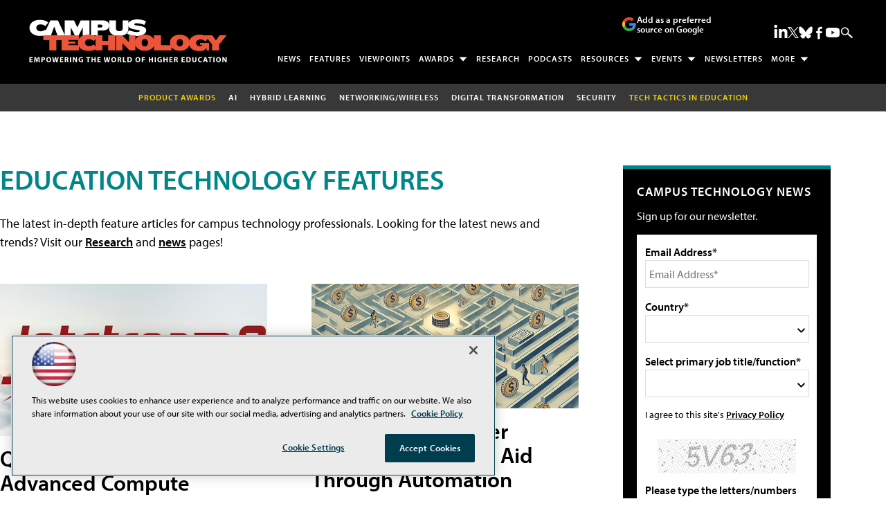

--- FILE ---
content_type: text/html; charset=utf-8
request_url: https://www.google.com/recaptcha/api2/aframe
body_size: 257
content:
<!DOCTYPE HTML><html><head><meta http-equiv="content-type" content="text/html; charset=UTF-8"></head><body><script nonce="YBr8rjlt3_yp1N1vbxJIgg">/** Anti-fraud and anti-abuse applications only. See google.com/recaptcha */ try{var clients={'sodar':'https://pagead2.googlesyndication.com/pagead/sodar?'};window.addEventListener("message",function(a){try{if(a.source===window.parent){var b=JSON.parse(a.data);var c=clients[b['id']];if(c){var d=document.createElement('img');d.src=c+b['params']+'&rc='+(localStorage.getItem("rc::a")?sessionStorage.getItem("rc::b"):"");window.document.body.appendChild(d);sessionStorage.setItem("rc::e",parseInt(sessionStorage.getItem("rc::e")||0)+1);localStorage.setItem("rc::h",'1768989012305');}}}catch(b){}});window.parent.postMessage("_grecaptcha_ready", "*");}catch(b){}</script></body></html>

--- FILE ---
content_type: application/javascript
request_url: https://ml314.com/utsync.ashx?pub=&adv=&et=0&eid=50202&ct=js&pi=&fp=&clid=&if=0&ps=&cl=&mlt=&data=&&cp=https%3A%2F%2Fcampustechnology.com%2Farticles%2Flist%2Ffeatures.aspx%3Ffeaturesid%3D628%26m%3D1%26Page%3D4&pv=1768989012536_mvwv0zkpg&bl=en-us@posix&cb=1598808&return=&ht=shex&d=&dc=&si=1768989012536_mvwv0zkpg&cid=&s=1280x720&rp=&v=2.8.0.252
body_size: 247
content:
_ml.setFPI('3658459212849086585');_ml.syncCallback({"es":true,"ds":true});